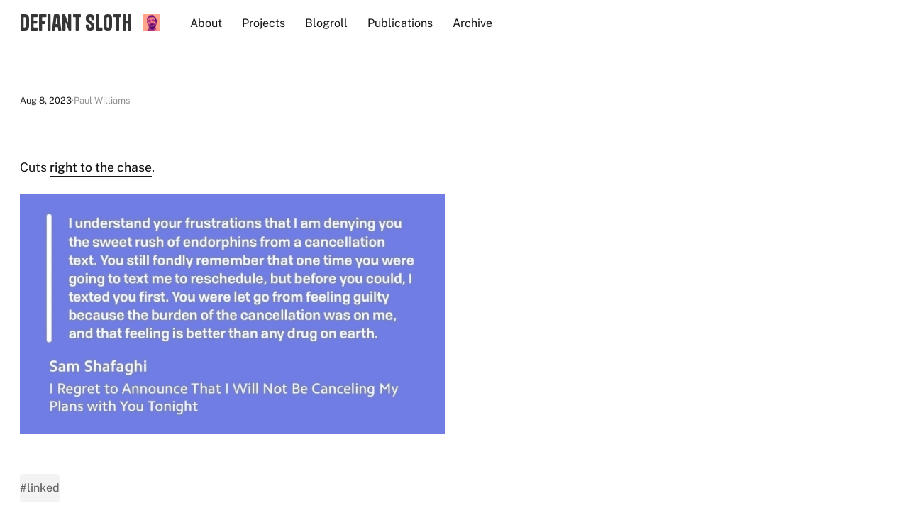

--- FILE ---
content_type: text/html; charset=utf-8
request_url: https://defiantsloth.com/2023/08/08/cuts-right-to.html
body_size: 8182
content:
<!DOCTYPE html>

































<html lang="en">
  <head>
  <meta charset="utf-8" />
  <meta http-equiv="X-UA-Compatible" content="IE=edge" />
  <meta name="viewport" content="width=device-width, initial-scale=1, shrink-to-fit=no" />

  
  <title> - Defiant Sloth</title>

  
  
  <meta name="description" content="Cuts right to the chase." />
  <meta name="author" content="Paul Williams" />
  

  
  
  
  
  
  
  <link rel="preload stylesheet" as="style" href="https://defiantsloth.com/app.min.css" />
  <link rel="stylesheet" href="/custom.css?1762704289">

  
  <link rel="preload stylesheet" as="style" href="https://defiantsloth.com/an-old-hope.min.css" />
  
  <script
    defer
    src="https://defiantsloth.com/highlight.min.js"
    onload="hljs.initHighlightingOnLoad();"
  ></script>
  

  
  <link rel="preload" as="image" href="https://defiantsloth.com/theme.png" />

  
  <link rel="preload" as="image" href="https://defiantsloth.com/twitter.svg" />
  
  <link rel="preload" as="image" href="https://defiantsloth.com/github.svg" />
  
  <link rel="preload" as="image" href="https://defiantsloth.com/instagram.svg" />
  
  <link rel="preload" as="image" href="https://defiantsloth.com/microdotblog.svg" />
  
  <link rel="preload" as="image" href="https://defiantsloth.com/mastodon.svg" />
  
  <link rel="preload" as="image" href="https://defiantsloth.com/linkedin.svg" />
  
  <link rel="preload" as="image" href="https://defiantsloth.com/buymeacoffee.svg" />
  

  
  
  <link rel="shortcut icon" href="/uploads/2024/defiantsloth-favicon-64-64.jpeg" type="image/x-icon" />
  <link rel="apple-touch-icon" href="/uploads/2024/defiantsloth-favicon-64-64.jpeg" type="image/x-icon" />

  
  <meta name="generator" content="Hugo 0.91.2" />

  
  

  
  
  
  
  
  
  
  
  
  <meta property="og:title" content="" />
<meta property="og:description" content="Cuts right to the chase." />
<meta property="og:type" content="article" />
<meta property="og:url" content="https://defiantsloth.com/2023/08/08/cuts-right-to.html" /><meta property="og:image" content="https://cdn.uploads.micro.blog/25423/2023/55c7c60c5b.jpg" /><meta property="article:section" content="2023" />
<meta property="article:published_time" content="2023-08-08T22:02:58-06:00" />
<meta property="article:modified_time" content="2023-08-08T22:02:58-06:00" />


  
  <meta itemprop="name" content="">
<meta itemprop="description" content="Cuts right to the chase."><meta itemprop="datePublished" content="2023-08-08T22:02:58-06:00" />
<meta itemprop="dateModified" content="2023-08-08T22:02:58-06:00" />
<meta itemprop="wordCount" content="5"><meta itemprop="image" content="https://cdn.uploads.micro.blog/25423/2023/55c7c60c5b.jpg">
<meta itemprop="keywords" content="" />
  
  <meta name="twitter:card" content="summary_large_image"/>
<meta name="twitter:image" content="https://cdn.uploads.micro.blog/25423/2023/55c7c60c5b.jpg"/>

<meta name="twitter:title" content=""/>
<meta name="twitter:description" content="Cuts right to the chase."/>

  
  
  
  <link rel="me" href="https://micro.blog/paulw" />



	<link rel="me" href="https://instagram.com/defiantsloth" />


<link rel="authorization_endpoint" href="https://micro.blog/indieauth/auth" />
<link rel="token_endpoint" href="https://micro.blog/indieauth/token" />
<link rel="micropub" href="https://micro.blog/micropub" />
<link rel="microsub" href="https://micro.blog/microsub" />
<link rel="webmention" href="https://micro.blog/webmention" />
<link rel="subscribe" href="https://micro.blog/users/follow" />



	 
    
    
        
    
    
        
    
    <script defer src='https://tinylytics.app/embed/Bmr-JnaAweu1oWJTGXeh.js?kudos=%e2%9c%8c%ef%b8%8f'></script>


	<script async src="https://analytics.umami.is/script.js" data-website-id="ae8cc5ac-9ba0-4072-aafc-65de6723a583"></script>

<meta name="google-site-verification" content="8IqJb79QMi0dGXTti1tPEdG8XQTaoyerbf1k03taVBU" />

<link rel="preconnect" href="https://fonts.googleapis.com">
<link rel="preconnect" href="https://fonts.gstatic.com" crossorigin>

<link href="https://fonts.googleapis.com/css2?family=Barlow+Condensed:ital,wght@0,600;0,800;1,600&display=swap" rel="stylesheet"> 

<link href="https://api.fontshare.com/v2/css?f[]=tanker@400&f[]=sentient@400,700,201,301,200,501,500,300,2,1,401,701&display=swap" rel="stylesheet">

<link rel="preconnect" href="https://rsms.me/">
<link rel="stylesheet" href="https://rsms.me/inter/inter.css">

<link rel="preconnect" href="https://fonts.googleapis.com"> 
<link rel="preconnect" href="https://fonts.gstatic.com" crossorigin> 
<link href="https://fonts.googleapis.com/css2?family=Bebas+Neue&display=swap" rel="stylesheet">

<link href="https://api.fontshare.com/v2/css?f[]=public-sans@501,900,901,701,801,200,401,301,500,400,601,100,1,600,101,2,800,700,201,300&display=swap" rel="stylesheet">



</head>


  <body class="not-ready" data-menu="true">
    <header class="header">
  
  <p class="logo">
    <a class="site-name" href="https://defiantsloth.com/">Defiant Sloth</a><a class="btn-dark"></a>
  </p>
  

  <script>
    let bodyClx = document.body.classList;
    let btnDark = document.querySelector('.btn-dark');
    let sysDark = window.matchMedia('(prefers-color-scheme: dark)');
    let darkVal = localStorage.getItem('dark');

    let setDark = (isDark) => {
      bodyClx[isDark ? 'add' : 'remove']('dark');
      localStorage.setItem('dark', isDark ? 'yes' : 'no');
    };

    setDark(darkVal ? darkVal === 'yes' : sysDark.matches);
    requestAnimationFrame(() => bodyClx.remove('not-ready'));

    btnDark.addEventListener('click', () => setDark(!bodyClx.contains('dark')));
    sysDark.addEventListener('change', (event) => setDark(event.matches));
  </script>

  
  
  
  
  
  <nav class="menu">
    
			
				<a class="" role="presentation" href="/who/">About</a>
			
		
			
				<a class="" role="presentation" href="/projects/">Projects</a>
			
		
			
				<a class="" role="presentation" href="/blogroll/">Blogroll</a>
			
		
			
				<a class="" role="presentation" href="/publications/">Publications</a>
			
		
			
				<a class="" role="presentation" href="/archive/">Archive</a>
			
		
  </nav>
  

  
  <nav class="social">
    
    
      
    
    
      
    
    
      
    
    
      
    
    
      
    
    
      
    
    
      
    
  </nav>
  
</header>


    <main class="main">

<article class="h-entry post-single">
  <header class="post-title">
    
    <p>
      <a class="u-url" href="https://defiantsloth.com/2023/08/08/cuts-right-to.html"><time class="dt-published">Aug 8, 2023</time></a>
      
      <span>Paul Williams</span>
      
    </p>
    
    <h1 class="p-name"></h1>
  </header>
  <section class="e-content post-content"><p>Cuts <a href="https://www.mcsweeneys.net/articles/i-regret-to-announce-that-i-will-not-be-canceling-my-plans-with-you-tonight">right to the chase</a>.</p>
<img src="https://cdn.uploads.micro.blog/25423/2023/55c7c60c5b.jpg" width="600" height="337" alt="&quot;I understand your frustrations that I am denying you the sweet rush of endorphins from a cancellation text. You still fondly remember that one time you were going to text me to reschedule, but before you could, I texted you first. You were let go from feeling guilty because the burden of the cancellation was on me, and that feeling is better than any drug on earth.&quot;">
</section>

  
  
  <footer class="post-tags">
     
    <a href="https://defiantsloth.com/categories/linked">#linked</a>
    
  </footer>
  

  
  
    
  

  
  
  
  <nav class="post-nav">
    
    <a class="prev" href="https://defiantsloth.com/2023/08/09/minnesota-continues-to.html"><span>←</span>
      <span>
        Previous
      </span>
    </a>
     
    <a class="next" href="https://defiantsloth.com/2023/08/04/great-to-see.html">
      <span>
        Next
      </span>
	    <span>→</span>
    </a>
    
  </nav>
  

  
  

  
  
</article>

</main>

    <footer class="footer">
  <p>© 2025 <a href="https://defiantsloth.com/">Paul Williams</a></p>
  <p>Hosted by <a href="https://micro.blog/" rel="noopener" target="_blank">Micro.blog</a>
  <p><a href="https://defiantsloth.com/subscribe" rel="noopener" target="_blank">Newsletter Sign Up</a>
  </p>
</footer>

    

    
  </body>
</html>


--- FILE ---
content_type: text/css; charset=utf-8
request_url: https://defiantsloth.com/custom.css?1762704289
body_size: 2631
content:

a {
  color: var(--pro);
  position: relative;
  text-decoration: none;
  transition: background-position .5s ease-in-out;
}

a::before {
  content: '';
  position: absolute;
  bottom: -3px;
  left: 0;
  width: 0;
  height: 3px;
  background-color: #EDEDED;
  transition: width .3s ease-in-out;
}

a:hover::before {
  width: 100%;
}


background: #EAEAEAv;

@font-face {
      font-family: 'FreeLunch2';
      font-style: normal;
      font-weight: 400;
      src: local('FreeLunch2'), url(uploads/2024/6069aabfd1.woff) format('woff2');
    }

@font-face {
	font-family: 'FreeLunch1';
	font-style: normal
	font-weight: 300;
	src: local('FreeLunch1'), url(uploads/2024/8e9f5273a2.woff)
format('woff');
}

a class="site-name" {
			font-family: 'FreeLunch2', sans-serif;
            color:#363636;
}

.site-name {
  max-width: calc(100% - 2rem - 3rem);
  padding-bottom: 0.0rem;
  overflow: auto;
  font-size: 3.8rem;
  font-weight: 300;
  color:#363636;
  white-space: nowrap;
 font-family: 'FreeLunch2', 'Tanker', 'Segoe UI', Roboto, Oxygen, Ubuntu, Cantarell, 'Open Sans', 'Helvetica Neue', sans-serif; 
  letter-spacing: 0.0em;
}

blockquote {

  border-left: 20px solid #ccc;
  margin: 2em 10px;
  padding: 2em 10px;

}

  .post-content blockquote {
  padding: 0 0 0 calc(var(--gap) - 0.4rem);
  margin: 1 1 1 calc(var(--gap) * -1);
  border-left: 1.5rem solid var(--pro);
  border-left-color:#ccc;
  font-style: italic;
}


.btn-dark {
  width: 3rem;
  margin-left: 2rem;
  cursor: pointer;
  background: url(./uploads/2024/defiantsloth-favicon-64-64.jpeg/) left / auto 3rem no-repeat;
  transition: background-position 0.4s steps(5);
}

h1 {
  color: var(--pro);
  font-family: 'Public Sans', 'sans-serif;
  font-weight: 700;
  letter-spacing: -1px;
}

h2 {
  color: var(--pro);
  font-family: 'Public Sans', sans-serif;
  font-weight: 800;
  letter-spacing: -1px;
}

h3 {
  color: var(--pro);
  font-family: 'Public Sans', sans-serif;
  font-weight: 500;
  letter-spacing: -1px;
}

h4 {
  color: var(--pro);
  font-family: 'Public Sans', sans-serif;
  font-weight: 300;
  letter-spacing: -1px;
}

h5 {
  color: var(--pro);
  font-family: 'Public Sans', sans-serif;
  font-weight: 300;
  letter-spacing: -1px;
}


body {
  --white: rgba(var(--light), 1);
  --black: rgba(var(--dark), 1);
  --pro: rgba(var(--dark), 1);
  --lit: rgba(var(--dark), 0.64);
  --air: rgba(var(--dark), 0.48);
  --fog: rgba(var(--dark), 0.12);

  display: flex;
  flex-direction: column;
  padding-right: var(--gap);
  padding-left: var(--gap);
  margin: 0;
  font-family:  'Public Sans', sans-serif;-apple-system, BlinkMacSystemFont, 'Barlow Condensed', 'Segoe UI', Roboto, Oxygen, Ubuntu, Cantarell, 'Open Sans', 'Helvetica Neue', sans-serif;
  font-size: 2rem;
  line-height: 1.7;
  color: var(--pro);
  word-break: break-word;
  background: var(--white);
  transition: background 0.4s ease-out;
}


--- FILE ---
content_type: text/css
request_url: https://api.fontshare.com/v2/css?f[]=public-sans@501,900,901,701,801,200,401,301,500,400,601,100,1,600,101,2,800,700,201,300&display=swap
body_size: 11755
content:
/* Public Sans */
@font-face {
  font-family: 'Public Sans';
  src: url('//cdn.fontshare.com/wf/BCHX2XZJ6IIWLTW6R7NXAQB5UZMYPVL2/TX2PTBGEDEBNLHBLOPUW3GI54TZLND2H/R543QBUVTDW62I4UFRDXFB4NVV7C6VX4.woff2') format('woff2'),
       url('//cdn.fontshare.com/wf/BCHX2XZJ6IIWLTW6R7NXAQB5UZMYPVL2/TX2PTBGEDEBNLHBLOPUW3GI54TZLND2H/R543QBUVTDW62I4UFRDXFB4NVV7C6VX4.woff') format('woff'),
       url('//cdn.fontshare.com/wf/BCHX2XZJ6IIWLTW6R7NXAQB5UZMYPVL2/TX2PTBGEDEBNLHBLOPUW3GI54TZLND2H/R543QBUVTDW62I4UFRDXFB4NVV7C6VX4.ttf') format('truetype');
  font-weight: 100;
  font-display: swap;
  font-style: normal;
}
@font-face {
  font-family: 'Public Sans';
  src: url('//cdn.fontshare.com/wf/OLWQ6FZPKY65C6WXMF67PEOX3KUWX7FJ/7D7PCEMIJ5E7DWB436Q3PUZ6K5ULSI7O/FTEV7O66IIJBASTJ5TDET5SESEETBLZB.woff2') format('woff2'),
       url('//cdn.fontshare.com/wf/OLWQ6FZPKY65C6WXMF67PEOX3KUWX7FJ/7D7PCEMIJ5E7DWB436Q3PUZ6K5ULSI7O/FTEV7O66IIJBASTJ5TDET5SESEETBLZB.woff') format('woff'),
       url('//cdn.fontshare.com/wf/OLWQ6FZPKY65C6WXMF67PEOX3KUWX7FJ/7D7PCEMIJ5E7DWB436Q3PUZ6K5ULSI7O/FTEV7O66IIJBASTJ5TDET5SESEETBLZB.ttf') format('truetype');
  font-weight: 100;
  font-display: swap;
  font-style: italic;
}
@font-face {
  font-family: 'Public Sans';
  src: url('//cdn.fontshare.com/wf/H5FDUMPM3L2CWT3RFLAGPG44CLYJKJBL/66N2M2JYQU5MISLJOXKWJU3N6ZVI4QIZ/26JCBEVSSSLZNDABFFWB76KEPIN36ULR.woff2') format('woff2'),
       url('//cdn.fontshare.com/wf/H5FDUMPM3L2CWT3RFLAGPG44CLYJKJBL/66N2M2JYQU5MISLJOXKWJU3N6ZVI4QIZ/26JCBEVSSSLZNDABFFWB76KEPIN36ULR.woff') format('woff'),
       url('//cdn.fontshare.com/wf/H5FDUMPM3L2CWT3RFLAGPG44CLYJKJBL/66N2M2JYQU5MISLJOXKWJU3N6ZVI4QIZ/26JCBEVSSSLZNDABFFWB76KEPIN36ULR.ttf') format('truetype');
  font-weight: 200;
  font-display: swap;
  font-style: normal;
}
@font-face {
  font-family: 'Public Sans';
  src: url('//cdn.fontshare.com/wf/DPWXMYQ2LZMAOCMW6W4H6OQKKNAPECGF/647YNFEZNQAEB22N6Q2WCEKRGLUKVVXS/SATXGYK5ZMAD6IHQ7U4N4ZSHD3EQL4UT.woff2') format('woff2'),
       url('//cdn.fontshare.com/wf/DPWXMYQ2LZMAOCMW6W4H6OQKKNAPECGF/647YNFEZNQAEB22N6Q2WCEKRGLUKVVXS/SATXGYK5ZMAD6IHQ7U4N4ZSHD3EQL4UT.woff') format('woff'),
       url('//cdn.fontshare.com/wf/DPWXMYQ2LZMAOCMW6W4H6OQKKNAPECGF/647YNFEZNQAEB22N6Q2WCEKRGLUKVVXS/SATXGYK5ZMAD6IHQ7U4N4ZSHD3EQL4UT.ttf') format('truetype');
  font-weight: 200;
  font-display: swap;
  font-style: italic;
}
@font-face {
  font-family: 'Public Sans';
  src: url('//cdn.fontshare.com/wf/SINPXVRAI7YFAK5CKBM46QWDCQHVNQEX/JKOD3TJFQEHLCQFBREA3OXVMC2XTGURO/FZMBQ7EYNIUXZZ76WPXYG6AQIQ5TZEJV.woff2') format('woff2'),
       url('//cdn.fontshare.com/wf/SINPXVRAI7YFAK5CKBM46QWDCQHVNQEX/JKOD3TJFQEHLCQFBREA3OXVMC2XTGURO/FZMBQ7EYNIUXZZ76WPXYG6AQIQ5TZEJV.woff') format('woff'),
       url('//cdn.fontshare.com/wf/SINPXVRAI7YFAK5CKBM46QWDCQHVNQEX/JKOD3TJFQEHLCQFBREA3OXVMC2XTGURO/FZMBQ7EYNIUXZZ76WPXYG6AQIQ5TZEJV.ttf') format('truetype');
  font-weight: 300;
  font-display: swap;
  font-style: normal;
}
@font-face {
  font-family: 'Public Sans';
  src: url('//cdn.fontshare.com/wf/7CZDSSX3ZFNFG4HH5GL4JN5JMJM3NZWS/PEISV6MC2EXAUWSXSBOPGJP4PTU5E3Q4/6VKLQ2FJPND7YWEBOX6X7RR6GTDVMZZR.woff2') format('woff2'),
       url('//cdn.fontshare.com/wf/7CZDSSX3ZFNFG4HH5GL4JN5JMJM3NZWS/PEISV6MC2EXAUWSXSBOPGJP4PTU5E3Q4/6VKLQ2FJPND7YWEBOX6X7RR6GTDVMZZR.woff') format('woff'),
       url('//cdn.fontshare.com/wf/7CZDSSX3ZFNFG4HH5GL4JN5JMJM3NZWS/PEISV6MC2EXAUWSXSBOPGJP4PTU5E3Q4/6VKLQ2FJPND7YWEBOX6X7RR6GTDVMZZR.ttf') format('truetype');
  font-weight: 300;
  font-display: swap;
  font-style: italic;
}
@font-face {
  font-family: 'Public Sans';
  src: url('//cdn.fontshare.com/wf/SJMDNDWFQFKF6P2C3BSVXDX5DH2LMTPD/NCL5LNG7O6EG4WSTAFHJJDW3NISNEXFB/RFZLLA6NQUFAWMX5HJLUYJOAQDM2HW6L.woff2') format('woff2'),
       url('//cdn.fontshare.com/wf/SJMDNDWFQFKF6P2C3BSVXDX5DH2LMTPD/NCL5LNG7O6EG4WSTAFHJJDW3NISNEXFB/RFZLLA6NQUFAWMX5HJLUYJOAQDM2HW6L.woff') format('woff'),
       url('//cdn.fontshare.com/wf/SJMDNDWFQFKF6P2C3BSVXDX5DH2LMTPD/NCL5LNG7O6EG4WSTAFHJJDW3NISNEXFB/RFZLLA6NQUFAWMX5HJLUYJOAQDM2HW6L.ttf') format('truetype');
  font-weight: 400;
  font-display: swap;
  font-style: normal;
}
@font-face {
  font-family: 'Public Sans';
  src: url('//cdn.fontshare.com/wf/U6ZMI3D2MZOJ4GV5WNTMXJH72WJUBQWC/D4PYNIIW45YLBBN4A6HOJUB64NJXE74J/OVIDXH6HUTN3LFEX2SQ6MMG5U6756W4B.woff2') format('woff2'),
       url('//cdn.fontshare.com/wf/U6ZMI3D2MZOJ4GV5WNTMXJH72WJUBQWC/D4PYNIIW45YLBBN4A6HOJUB64NJXE74J/OVIDXH6HUTN3LFEX2SQ6MMG5U6756W4B.woff') format('woff'),
       url('//cdn.fontshare.com/wf/U6ZMI3D2MZOJ4GV5WNTMXJH72WJUBQWC/D4PYNIIW45YLBBN4A6HOJUB64NJXE74J/OVIDXH6HUTN3LFEX2SQ6MMG5U6756W4B.ttf') format('truetype');
  font-weight: 400;
  font-display: swap;
  font-style: italic;
}
@font-face {
  font-family: 'Public Sans';
  src: url('//cdn.fontshare.com/wf/6F623VDCXKIQWJDOOR7MUU7C355VFFY6/WWG3CY5KG34AQBVN2OUAUHXNRTL47AVA/GDKOTCZ4SQDPR75LBVP7JSLM3MDN6HE6.woff2') format('woff2'),
       url('//cdn.fontshare.com/wf/6F623VDCXKIQWJDOOR7MUU7C355VFFY6/WWG3CY5KG34AQBVN2OUAUHXNRTL47AVA/GDKOTCZ4SQDPR75LBVP7JSLM3MDN6HE6.woff') format('woff'),
       url('//cdn.fontshare.com/wf/6F623VDCXKIQWJDOOR7MUU7C355VFFY6/WWG3CY5KG34AQBVN2OUAUHXNRTL47AVA/GDKOTCZ4SQDPR75LBVP7JSLM3MDN6HE6.ttf') format('truetype');
  font-weight: 500;
  font-display: swap;
  font-style: normal;
}
@font-face {
  font-family: 'Public Sans';
  src: url('//cdn.fontshare.com/wf/KKQNFIBQ6YQRMMH2WPW5TOFSZGN5X6SU/4U5A6CYXUDE2EJ7Y4YTQB2CODRX4D4TY/F64OLKV3NFI24JV45YGRFK6BZAYYPSJK.woff2') format('woff2'),
       url('//cdn.fontshare.com/wf/KKQNFIBQ6YQRMMH2WPW5TOFSZGN5X6SU/4U5A6CYXUDE2EJ7Y4YTQB2CODRX4D4TY/F64OLKV3NFI24JV45YGRFK6BZAYYPSJK.woff') format('woff'),
       url('//cdn.fontshare.com/wf/KKQNFIBQ6YQRMMH2WPW5TOFSZGN5X6SU/4U5A6CYXUDE2EJ7Y4YTQB2CODRX4D4TY/F64OLKV3NFI24JV45YGRFK6BZAYYPSJK.ttf') format('truetype');
  font-weight: 500;
  font-display: swap;
  font-style: italic;
}
@font-face {
  font-family: 'Public Sans';
  src: url('//cdn.fontshare.com/wf/KEZHVBA7K5W2AK35YD2Q332ZH6JJYKPI/YSSJL3FZ55BIRNOPQ7IG2MVJBJEXVSQ4/4QGWO2XSJ47NHK4SEA7ZMAX2NY3M6FUV.woff2') format('woff2'),
       url('//cdn.fontshare.com/wf/KEZHVBA7K5W2AK35YD2Q332ZH6JJYKPI/YSSJL3FZ55BIRNOPQ7IG2MVJBJEXVSQ4/4QGWO2XSJ47NHK4SEA7ZMAX2NY3M6FUV.woff') format('woff'),
       url('//cdn.fontshare.com/wf/KEZHVBA7K5W2AK35YD2Q332ZH6JJYKPI/YSSJL3FZ55BIRNOPQ7IG2MVJBJEXVSQ4/4QGWO2XSJ47NHK4SEA7ZMAX2NY3M6FUV.ttf') format('truetype');
  font-weight: 600;
  font-display: swap;
  font-style: normal;
}
@font-face {
  font-family: 'Public Sans';
  src: url('//cdn.fontshare.com/wf/2M6XQP44RACFWMCIXQD5AZ3IQNM227L7/BVJIS3P5UV7YPUBE4AIOBVVSFX5S3JIK/OAK7VMJV4TSK7IAG757DLJGUX2HECNAS.woff2') format('woff2'),
       url('//cdn.fontshare.com/wf/2M6XQP44RACFWMCIXQD5AZ3IQNM227L7/BVJIS3P5UV7YPUBE4AIOBVVSFX5S3JIK/OAK7VMJV4TSK7IAG757DLJGUX2HECNAS.woff') format('woff'),
       url('//cdn.fontshare.com/wf/2M6XQP44RACFWMCIXQD5AZ3IQNM227L7/BVJIS3P5UV7YPUBE4AIOBVVSFX5S3JIK/OAK7VMJV4TSK7IAG757DLJGUX2HECNAS.ttf') format('truetype');
  font-weight: 600;
  font-display: swap;
  font-style: italic;
}
@font-face {
  font-family: 'Public Sans';
  src: url('//cdn.fontshare.com/wf/C4UT54A5XYGOEXZXAWM5XZNSNM3VVMLH/3U7UJWG6VPA6HDJ62L5CSBBRUCTTHG3I/HUT36TIUMR6VZ6YKKXYTFW2QSMCKUXF4.woff2') format('woff2'),
       url('//cdn.fontshare.com/wf/C4UT54A5XYGOEXZXAWM5XZNSNM3VVMLH/3U7UJWG6VPA6HDJ62L5CSBBRUCTTHG3I/HUT36TIUMR6VZ6YKKXYTFW2QSMCKUXF4.woff') format('woff'),
       url('//cdn.fontshare.com/wf/C4UT54A5XYGOEXZXAWM5XZNSNM3VVMLH/3U7UJWG6VPA6HDJ62L5CSBBRUCTTHG3I/HUT36TIUMR6VZ6YKKXYTFW2QSMCKUXF4.ttf') format('truetype');
  font-weight: 700;
  font-display: swap;
  font-style: normal;
}
@font-face {
  font-family: 'Public Sans';
  src: url('//cdn.fontshare.com/wf/H673OO44KIPRWRJUINRKMQPCFSJTNUSH/G44VN5JKR3DTCVOX4W5SA7MGM2LZ5V74/AF7QMSQHT2YNC4QTYQB4VKJEKY6V6BB7.woff2') format('woff2'),
       url('//cdn.fontshare.com/wf/H673OO44KIPRWRJUINRKMQPCFSJTNUSH/G44VN5JKR3DTCVOX4W5SA7MGM2LZ5V74/AF7QMSQHT2YNC4QTYQB4VKJEKY6V6BB7.woff') format('woff'),
       url('//cdn.fontshare.com/wf/H673OO44KIPRWRJUINRKMQPCFSJTNUSH/G44VN5JKR3DTCVOX4W5SA7MGM2LZ5V74/AF7QMSQHT2YNC4QTYQB4VKJEKY6V6BB7.ttf') format('truetype');
  font-weight: 700;
  font-display: swap;
  font-style: italic;
}
@font-face {
  font-family: 'Public Sans';
  src: url('//cdn.fontshare.com/wf/3CKWAA3MRNUK5OOPIAMQKVKK66VZFQEF/JRBPYUZXGLKSE5KMXSEE66BC5NWZLBAF/3SVABTHPVZJJ5PINZM2MQ2WUC7L5PT63.woff2') format('woff2'),
       url('//cdn.fontshare.com/wf/3CKWAA3MRNUK5OOPIAMQKVKK66VZFQEF/JRBPYUZXGLKSE5KMXSEE66BC5NWZLBAF/3SVABTHPVZJJ5PINZM2MQ2WUC7L5PT63.woff') format('woff'),
       url('//cdn.fontshare.com/wf/3CKWAA3MRNUK5OOPIAMQKVKK66VZFQEF/JRBPYUZXGLKSE5KMXSEE66BC5NWZLBAF/3SVABTHPVZJJ5PINZM2MQ2WUC7L5PT63.ttf') format('truetype');
  font-weight: 800;
  font-display: swap;
  font-style: normal;
}
@font-face {
  font-family: 'Public Sans';
  src: url('//cdn.fontshare.com/wf/WTJ3TRJIU57PYPV4374RZY5IM6QFVNGC/J2KBBC6L3BNDXNSGIO4OX4DKFEPAPB4N/7AN4GZTHRFNJCIB5M7OQYXPLML34ZQHV.woff2') format('woff2'),
       url('//cdn.fontshare.com/wf/WTJ3TRJIU57PYPV4374RZY5IM6QFVNGC/J2KBBC6L3BNDXNSGIO4OX4DKFEPAPB4N/7AN4GZTHRFNJCIB5M7OQYXPLML34ZQHV.woff') format('woff'),
       url('//cdn.fontshare.com/wf/WTJ3TRJIU57PYPV4374RZY5IM6QFVNGC/J2KBBC6L3BNDXNSGIO4OX4DKFEPAPB4N/7AN4GZTHRFNJCIB5M7OQYXPLML34ZQHV.ttf') format('truetype');
  font-weight: 800;
  font-display: swap;
  font-style: italic;
}
@font-face {
  font-family: 'Public Sans';
  src: url('//cdn.fontshare.com/wf/ZQ7KTDTVB2N2NSX5XWPPB5VLDVNUMJCF/AQMTPLRHTA3BS5R6ASCMR4NA2P2QUHZ7/A7JFTCD2AYEJ42QSKUNFUCCWESJSA5Q5.woff2') format('woff2'),
       url('//cdn.fontshare.com/wf/ZQ7KTDTVB2N2NSX5XWPPB5VLDVNUMJCF/AQMTPLRHTA3BS5R6ASCMR4NA2P2QUHZ7/A7JFTCD2AYEJ42QSKUNFUCCWESJSA5Q5.woff') format('woff'),
       url('//cdn.fontshare.com/wf/ZQ7KTDTVB2N2NSX5XWPPB5VLDVNUMJCF/AQMTPLRHTA3BS5R6ASCMR4NA2P2QUHZ7/A7JFTCD2AYEJ42QSKUNFUCCWESJSA5Q5.ttf') format('truetype');
  font-weight: 900;
  font-display: swap;
  font-style: normal;
}
@font-face {
  font-family: 'Public Sans';
  src: url('//cdn.fontshare.com/wf/QLPLLUELSOKSUGJ3WTN62YX5HDBHG4WR/USIMCGUSG5HLZHV7ZJEH2WIT3ARRE5US/LPBJ7QEWWYBJVUP5PVUI5SUHKE3RTUXC.woff2') format('woff2'),
       url('//cdn.fontshare.com/wf/QLPLLUELSOKSUGJ3WTN62YX5HDBHG4WR/USIMCGUSG5HLZHV7ZJEH2WIT3ARRE5US/LPBJ7QEWWYBJVUP5PVUI5SUHKE3RTUXC.woff') format('woff'),
       url('//cdn.fontshare.com/wf/QLPLLUELSOKSUGJ3WTN62YX5HDBHG4WR/USIMCGUSG5HLZHV7ZJEH2WIT3ARRE5US/LPBJ7QEWWYBJVUP5PVUI5SUHKE3RTUXC.ttf') format('truetype');
  font-weight: 900;
  font-display: swap;
  font-style: italic;
}
@font-face {
  font-family: 'Public Sans';
  src: url('//cdn.fontshare.com/wf/AB3W4RTJDTV2YGSHJ3RYQNITFFFTVTHJ/HMR5BYPT5TY2T3WCBIBJNUHOZ7BZTM5T/JCGGIZDCUA7N5MMORGBTNWUTQEZEM2D3.woff2') format('woff2'),
       url('//cdn.fontshare.com/wf/AB3W4RTJDTV2YGSHJ3RYQNITFFFTVTHJ/HMR5BYPT5TY2T3WCBIBJNUHOZ7BZTM5T/JCGGIZDCUA7N5MMORGBTNWUTQEZEM2D3.woff') format('woff'),
       url('//cdn.fontshare.com/wf/AB3W4RTJDTV2YGSHJ3RYQNITFFFTVTHJ/HMR5BYPT5TY2T3WCBIBJNUHOZ7BZTM5T/JCGGIZDCUA7N5MMORGBTNWUTQEZEM2D3.ttf') format('truetype');
  font-weight: 100 900;
  font-display: swap;
  font-style: normal;
}
@font-face {
  font-family: 'Public Sans';
  src: url('//cdn.fontshare.com/wf/CIOFVNUNQ25ZVSRO2BJ2KPYSLVYPADEU/E6N3RLPR32HEJCLKIVS7NK7OEJ57GRAM/WBYFEMRYP7HCU3WGHPKUICPJDPNBRWXR.woff2') format('woff2'),
       url('//cdn.fontshare.com/wf/CIOFVNUNQ25ZVSRO2BJ2KPYSLVYPADEU/E6N3RLPR32HEJCLKIVS7NK7OEJ57GRAM/WBYFEMRYP7HCU3WGHPKUICPJDPNBRWXR.woff') format('woff'),
       url('//cdn.fontshare.com/wf/CIOFVNUNQ25ZVSRO2BJ2KPYSLVYPADEU/E6N3RLPR32HEJCLKIVS7NK7OEJ57GRAM/WBYFEMRYP7HCU3WGHPKUICPJDPNBRWXR.ttf') format('truetype');
  font-weight: 100 900;
  font-display: swap;
  font-style: italic;
}


